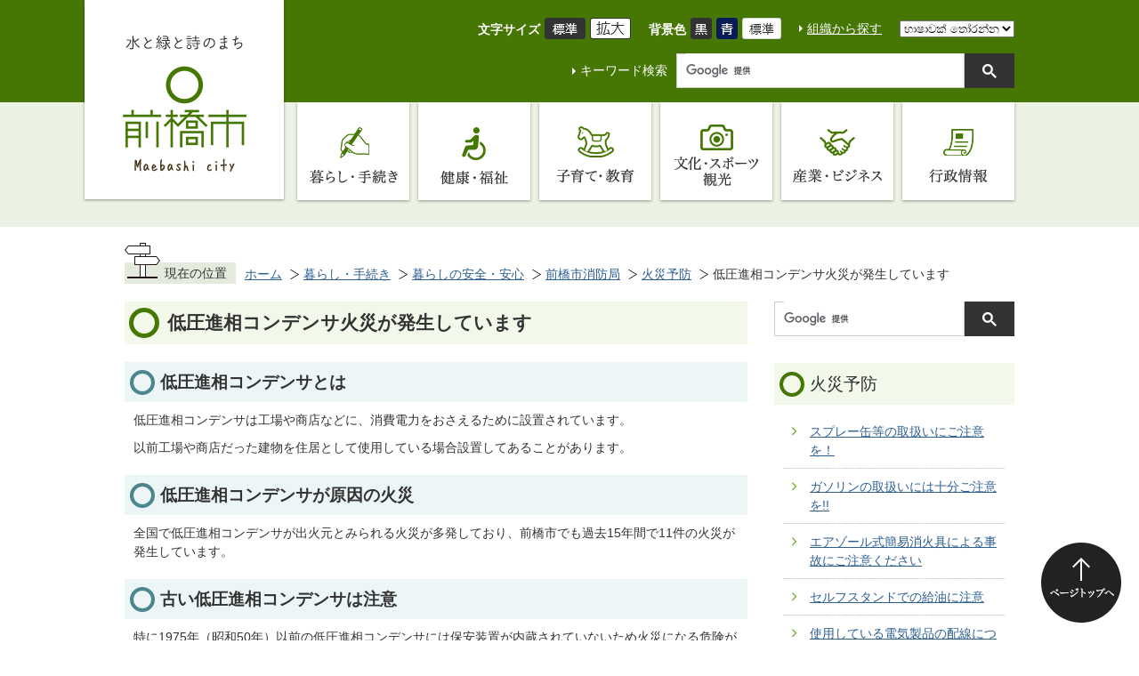

--- FILE ---
content_type: text/html
request_url: https://www.city.maebashi.gunma.jp/kurashi_tetsuzuki/7/5/8/25315.html
body_size: 44631
content:
<!DOCTYPE HTML>
<html lang="ja">
<head>
  <meta charset="utf-8">
                                                                              

        <meta name="keywords" content="コンデンサ,火災,火事,">
<meta name="description" content="">    <meta property="og:title" content="低圧進相コンデンサ火災が発生しています|前橋市">
<meta property="og:type" content="article">
<meta property="og:url" content="https://www.city.maebashi.gunma.jp/kurashi_tetsuzuki/7/5/8/25315.html">
  <meta property="og:image" content="//www.city.maebashi.gunma.jp/theme/base/img_common/ogp_noimage.png" />
  <meta property="og:description" content="低圧進相コンデンサは工場や商店などに、消費電力をおさえるために設置されています。以前工場や商店だった建物を住居として使用している場合設置してあることがあります。" />  <meta name="viewport" content="width=768, user-scalable=yes" />      <meta name="nsls:timestamp" content="Wed, 12 Aug 2020 06:00:00 GMT">            <title>低圧進相コンデンサ火災が発生しています／前橋市</title>                          <link rel="canonical" href="https://www.city.maebashi.gunma.jp/soshiki/shobokyoku/yobo/gyomu/2/4/21133.html">        
                          <link rel="icon" href="//www.city.maebashi.gunma.jp/favicon.ico">
        <link rel="apple-touch-icon" href="//www.city.maebashi.gunma.jp/smartphone.png">
                                                  <link href="//www.city.maebashi.gunma.jp/theme/base/css/sub.css" rel="stylesheet" type="text/css" class="sp-style">              

                                                        <!-- Google Tag Manager -->
<script>(function(w,d,s,l,i){w[l]=w[l]||[];w[l].push({'gtm.start':
new Date().getTime(),event:'gtm.js'});var f=d.getElementsByTagName(s)[0],
j=d.createElement(s),dl=l!='dataLayer'?'&l='+l:'';j.async=true;j.src=
'https://www.googletagmanager.com/gtm.js?id='+i+dl;f.parentNode.insertBefore(j,f);
})(window,document,'script','dataLayer','GTM-N8VNCPH');</script>
<!-- End Google Tag Manager -->
<script src="//www.city.maebashi.gunma.jp/theme/base/js/jquery.js"></script>
<script src="//www.city.maebashi.gunma.jp/theme/base/js/jquery_cookie.js"></script>
<script src="//www.city.maebashi.gunma.jp/theme/base/js/common_lib.js"></script>
<script src="//www.city.maebashi.gunma.jp/theme/base/js/jquery.easing.1.3.js"></script>
<script src="//www.city.maebashi.gunma.jp/theme/base/js/jquery.bxslider.js"></script>
<script src="//www.city.maebashi.gunma.jp/theme/base/js/jquery_dropmenu.js"></script>
<script src="//www.city.maebashi.gunma.jp/theme/base/js/mutual_switching/mutual_switching.js"></script>
<script src="//www.city.maebashi.gunma.jp/theme/base/js/common.js"></script>
<script src='//www.google.com/jsapi'></script>                  <script src="//www.city.maebashi.gunma.jp/theme/base/js/sub.js"></script>
          

      
  <!--[if lt IE 9]>
  <script src="//www.city.maebashi.gunma.jp/theme/base/js/html5shiv-printshiv.min.js"></script>
  <script src="//www.city.maebashi.gunma.jp/theme/base/js/css3-mediaqueries.js"></script>
  <![endif]-->

  <script>
    var cms_api_token="eyJ0eXAiOiJKV1QiLCJhbGciOiJIUzI1NiJ9.eyJjdXN0b21lcl9jb2RlIjoiMTgxMDk5Iiwic2VydmljZV9uYW1lIjoiU01BUlQgQ01TIn0.YXlEzwHu-jwOmHfseDuhSBPorS5ntw__rRagmuhb08Q";
    var cms_api_domain="lg-api.smart-lgov.jp";
    var cms_api_site="";
    var cms_app_version="";
    var cms_app_id="";
    var site_domain = "https://www.city.maebashi.gunma.jp";
    var theme_name = "base";
    var cms_recruit_no = "2";
    var cms_recruit_history_no = "7";
    var cms_recruit_search_item = '[]';
    var is_smartphone = false;  </script>

  
  


</head>
<body>
            
              
                
  
  
  <div id="wrapper" data-ver="2">
    <div id="wrapper-in">
      <div id="wrapper-in2">
        
                          <p id="smartphone" class="jqs-go-to-sp" style="display: none;">
  <a href="https://www.city.maebashi.gunma.jp/kurashi_tetsuzuki/7/5/8/25315.html" class="jqs-go-to-sp">
    <span class="wrap">
      <span class="txt">スマートフォン版を表示</span>
      <span class="ico"></span>
    </span>
  </a>
</p>        
        <div id="header-print">

          <header id="header" class="view-pc">
                          
<p class="to-container"><a href="#container">本文へ</a></p>

<div class="header-subnav-area">
  <div class="in">
        <p id="header-logo"><a href="https://www.city.maebashi.gunma.jp/index.html"><img src="//www.city.maebashi.gunma.jp/theme/base/img_common/pc_header_logo_v2.png" alt="水と緑と詩のまち 前橋市 Maebashi city"></a></p>
        <div class="header-utility">
      <div class="header-utility-top">
        <dl class="header-size" id="header-size">
          <dt class="title"><span>文字サイズ</span></dt>
          <dd class="item">
            <button class="scsize normal">
              <img src="//www.city.maebashi.gunma.jp/theme/base/img_common/headersize_normal_on.png" alt="標準（初期状態）" class="normal-on">
              <img src="//www.city.maebashi.gunma.jp/theme/base/img_common/headersize_normal_off.png" alt="標準に戻す" class="normal-off hide">
            </button>
          </dd>
          <dd class="item2">
            <button class="scsize up">
              <img src="//www.city.maebashi.gunma.jp/theme/base/img_common/headersize_big_off.png" alt="拡大する" class="big-off">
              <img src="//www.city.maebashi.gunma.jp/theme/base/img_common/headersize_big_on.png" alt="拡大（最大状態）" class="big-on hide">
            </button>
          </dd>
        </dl>
        <dl class="header-color" id="header-color">
          <dt class="title"><span>背景色</span></dt>
          <dd class="item"><a href="#" class="sccolor" data-bgcolor="color_black"><img src="//www.city.maebashi.gunma.jp/theme/base/img_common/headercolor_black.png" alt="背景色を黒色にする"></a></dd>
          <dd class="item2"><a href="#" class="sccolor" data-bgcolor="color_blue"><img src="//www.city.maebashi.gunma.jp/theme/base/img_common/headercolor_blue.png" alt="背景色を青色にする"></a></dd>
          <dd class="item3"><a href="#" class="sccolor" data-bgcolor="color_normal"><img src="//www.city.maebashi.gunma.jp/theme/base/img_common/headercolor_normal.png" alt="背景色を元に戻す"></a></dd>
        </dl>
        <p class="header-org"><a href="https://www.city.maebashi.gunma.jp/soshiki/index.html">組織から探す</a></p>
                  
<div class="header-lang" id="google_translate_element">
  <select name="lang" onChange="location.href=value;">
    <option value="#" lang="en">Select Language</option>
    <option value="//translate.google.com/translate?sl=ja&tl=id&u=https://www.city.maebashi.gunma.jp/kurashi_tetsuzuki/7/5/8/25315.html" lang="id">bahasa Indonesia</option>
    <option value="//translate.google.com/translate?sl=ja&tl=si&u=https://www.city.maebashi.gunma.jp/kurashi_tetsuzuki/7/5/8/25315.html" lang="si">සිංහල</option>
    <option value="//translate.google.com/translate?sl=ja&tl=ta&u=https://www.city.maebashi.gunma.jp/kurashi_tetsuzuki/7/5/8/25315.html" lang="ta">தமிழ்</option>
    <option value="//translate.google.com/translate?sl=ja&tl=es&u=https://www.city.maebashi.gunma.jp/kurashi_tetsuzuki/7/5/8/25315.html" lang="es">Español</option>
    <option value="//translate.google.com/translate?sl=ja&tl=tl&u=https://www.city.maebashi.gunma.jp/kurashi_tetsuzuki/7/5/8/25315.html" lang="tl">Tagalog</option>
    <option value="//translate.google.com/translate?sl=ja&tl=ne&u=https://www.city.maebashi.gunma.jp/kurashi_tetsuzuki/7/5/8/25315.html" lang="ne">नेपाली</option>
    <option value="//translate.google.com/translate?sl=ja&tl=vi&u=https://www.city.maebashi.gunma.jp/kurashi_tetsuzuki/7/5/8/25315.html" lang="vi">Tiếng Việt</option>
    <option value="//translate.google.com/translate?sl=ja&tl=pt&u=https://www.city.maebashi.gunma.jp/kurashi_tetsuzuki/7/5/8/25315.html" lang="pt">Português</option>
    <option value="//translate.google.com/translate?sl=ja&tl=en&u=https://www.city.maebashi.gunma.jp/kurashi_tetsuzuki/7/5/8/25315.html" lang="en">English</option>
    <option value="//translate.google.com/translate?sl=ja&tl=ko&u=https://www.city.maebashi.gunma.jp/kurashi_tetsuzuki/7/5/8/25315.html" lang="ko">한국</option>
    <option value="//translate.google.com/translate?sl=ja&tl=zh-CN&u=https://www.city.maebashi.gunma.jp/kurashi_tetsuzuki/7/5/8/25315.html" lang="zh-CN">中文（简体字）</option>
    <option value="//translate.google.com/translate?sl=ja&tl=zh-TW&u=https://www.city.maebashi.gunma.jp/kurashi_tetsuzuki/7/5/8/25315.html" lang="zh-TW">中文（繁体字）</option>
    <option value="//translate.google.com/translate?sl=ja&tl=fr&u=https://www.city.maebashi.gunma.jp/kurashi_tetsuzuki/7/5/8/25315.html" lang="fr">Français</option>
    <option value="//translate.google.com/translate?sl=ja&tl=uk&u=https://www.city.maebashi.gunma.jp/kurashi_tetsuzuki/7/5/8/25315.html" lang="uk">українська</option>
    <hr>
    <option translate="no" value="https://www.city.maebashi.gunma.jp/kurashi_tetsuzuki/7/5/8/25315.html">日本語</option>
  </select>
</div>              </div>
      <div class="header-utility-bottom">
        <dl class="header-search">
          <dt>キーワード検索</dt>
          <dd>
                          




                          
                
                  
                  
                                      <div class="gcse-searchbox-only" data-resultsurl="//www.city.maebashi.gunma.jp/result.html" data-enableAutoComplete="true"></div>
  
                              </dd>
        </dl>
      </div>
    </div>
  </div>
</div>                                      
<script>
$(function() {
  $('.headerNaviDynBlock').each(function() {
    var block = $(this);
    var list = block.find('.headerNaviDynList');
    block.css('display', 'none');

    var url = block.attr('url');
    if (!url) {
      url = block.attr('data-url');
      if (!url) {
        return;
      }
    }

    $.getJSON(url, function(json) {
      var templateOrig = block.find('.headerNaviPageTemplate');
      if (templateOrig.length == 0) {
        return;
      }
      var template = templateOrig.clone().removeClass('headerNaviPageTemplate').addClass('pageEntity').css('display', '');
      block.find('.pageEntity').remove();
      var count = 0;
      for (var j=0; j<json.length; j++) {
        var item = json[j];
        if (item.is_category_index && item.child_pages_count == 0) {
          continue;
        }
        var entity = template.clone();
        entity.find('.pageLink').attr('href', item.url).text(item.page_name);
        entity.find('.pageDescription').text(item.description);
        list.append(entity);
        count++;
      }
      if (count > 0) {
        block.css('display', '');
      }
      templateOrig.remove();
    });
  });
});
</script>

<nav id="header-nav">
  <div class="in">
    <ul class="list clearfix">
      <li class="nav1">
        <a class="title" href="https://www.city.maebashi.gunma.jp/kurashi_tetsuzuki/index.html"><span>暮らし・手続き</span></a>
                <div class="headerNaviDynBlock" data-url="//www.city.maebashi.gunma.jp/kurashi_tetsuzuki/index.tree.json">
          <div class="dropmenu">
            <ul class="list2 clearfix headerNaviDynList">
              <li class="headerNaviPageTemplate"><a class="pageLink"></a></li>
            </ul>
          </div>
        </div>
              </li>
      <li class="nav2">
        <a href="https://www.city.maebashi.gunma.jp/kenko_fukushi/index.html"><span>健康・福祉</span></a>
                <div class="headerNaviDynBlock" data-url="//www.city.maebashi.gunma.jp/kenko_fukushi/index.tree.json">
          <div class="dropmenu">
            <ul class="list2 clearfix headerNaviDynList">
              <li class="headerNaviPageTemplate"><a class="pageLink"></a></li>
            </ul>
          </div>
        </div>
              </li>
      <li class="nav3">
        <a href="https://www.city.maebashi.gunma.jp/kosodate_kyoiku/index.html"><span>子育て・教育</span></a>
                <div class="headerNaviDynBlock" data-url="//www.city.maebashi.gunma.jp/kosodate_kyoiku/index.tree.json">
          <div class="dropmenu">
            <ul class="list2 clearfix headerNaviDynList">
              <li class="headerNaviPageTemplate"><a class="pageLink"></a></li>
            </ul>
          </div>
        </div>
              </li>
      <li class="nav4">
        <a href="https://www.city.maebashi.gunma.jp/bunka_sports_kanko/index.html"><span>文化・スポーツ・観光</span></a>
                <div class="headerNaviDynBlock" data-url="//www.city.maebashi.gunma.jp/bunka_sports_kanko/index.tree.json">
          <div class="dropmenu">
            <ul class="list2 clearfix headerNaviDynList">
              <li class="headerNaviPageTemplate"><a class="pageLink"></a></li>
            </ul>
          </div>
        </div>
              </li>
      <li class="nav5">
        <a href="https://www.city.maebashi.gunma.jp/sangyo_business/index.html"><span>産業・ビジネス</span></a>
                <div class="headerNaviDynBlock" data-url="//www.city.maebashi.gunma.jp/sangyo_business/index.tree.json">
          <div class="dropmenu">
            <ul class="list2 clearfix headerNaviDynList">
              <li class="headerNaviPageTemplate"><a class="pageLink"></a></li>
            </ul>
          </div>
        </div>
              </li>
      <li class="nav6">
        <a href="https://www.city.maebashi.gunma.jp/gyosei/index.html"><span>行政情報</span></a>
                <div class="headerNaviDynBlock" data-url="//www.city.maebashi.gunma.jp/gyosei/index.tree.json">
          <div class="dropmenu">
            <ul class="list2 clearfix headerNaviDynList">
              <li class="headerNaviPageTemplate"><a class="pageLink"></a></li>
            </ul>
          </div>
        </div>
              </li>
    </ul>
  </div>
</nav>                      </header>

          <header id="sp-header" class="view-sp">
                          <div class="box clearfix">
  <p id="sp-header-logo"><a href="https://www.city.maebashi.gunma.jp/index.html"><img src="//www.city.maebashi.gunma.jp/theme/base/img_common/sp_header_logo.png" alt="水と緑と詩のまち 前橋市 Maebashi city"></a></p>
  <nav id="sp-header-nav" class="clearfix">
    <div class="menu-btn-area clearfix">
    <p class="menu-btn-menu"><a href="#"><img src="//www.city.maebashi.gunma.jp/theme/base/img_common/menu_btn_menu.png" alt="Menu"></a></p>
    </div>
  </nav>
</div>
<div class="modal-menu-bg"></div>
<div class="modal-menu">
  <div class="in">
            
<div class="header-lang" id="google_translate_element-sp">
  <select name="lang" onChange="location.href=value;">
    <option value="#" lang="en">Select Language</option>
    <option value="//translate.google.com/translate?sl=ja&tl=id&u=https://www.city.maebashi.gunma.jp/kurashi_tetsuzuki/7/5/8/25315.html" lang="id">bahasa Indonesia</option>
    <option value="//translate.google.com/translate?sl=ja&tl=si&u=https://www.city.maebashi.gunma.jp/kurashi_tetsuzuki/7/5/8/25315.html" lang="si">සිංහල</option>
    <option value="//translate.google.com/translate?sl=ja&tl=ta&u=https://www.city.maebashi.gunma.jp/kurashi_tetsuzuki/7/5/8/25315.html" lang="ta">தமிழ்</option>
    <option value="//translate.google.com/translate?sl=ja&tl=es&u=https://www.city.maebashi.gunma.jp/kurashi_tetsuzuki/7/5/8/25315.html" lang="es">Español</option>
    <option value="//translate.google.com/translate?sl=ja&tl=tl&u=https://www.city.maebashi.gunma.jp/kurashi_tetsuzuki/7/5/8/25315.html" lang="tl">Tagalog</option>
    <option value="//translate.google.com/translate?sl=ja&tl=ne&u=https://www.city.maebashi.gunma.jp/kurashi_tetsuzuki/7/5/8/25315.html" lang="ne">नेपाली</option>
    <option value="//translate.google.com/translate?sl=ja&tl=vi&u=https://www.city.maebashi.gunma.jp/kurashi_tetsuzuki/7/5/8/25315.html" lang="vi">Tiếng Việt</option>
    <option value="//translate.google.com/translate?sl=ja&tl=pt&u=https://www.city.maebashi.gunma.jp/kurashi_tetsuzuki/7/5/8/25315.html" lang="pt">Português</option>
    <option value="//translate.google.com/translate?sl=ja&tl=en&u=https://www.city.maebashi.gunma.jp/kurashi_tetsuzuki/7/5/8/25315.html" lang="en">English</option>
    <option value="//translate.google.com/translate?sl=ja&tl=ko&u=https://www.city.maebashi.gunma.jp/kurashi_tetsuzuki/7/5/8/25315.html" lang="ko">한국</option>
    <option value="//translate.google.com/translate?sl=ja&tl=zh-CN&u=https://www.city.maebashi.gunma.jp/kurashi_tetsuzuki/7/5/8/25315.html" lang="zh-CN">中文（简体字）</option>
    <option value="//translate.google.com/translate?sl=ja&tl=zh-TW&u=https://www.city.maebashi.gunma.jp/kurashi_tetsuzuki/7/5/8/25315.html" lang="zh-TW">中文（繁体字）</option>
    <option value="//translate.google.com/translate?sl=ja&tl=fr&u=https://www.city.maebashi.gunma.jp/kurashi_tetsuzuki/7/5/8/25315.html" lang="fr">Français</option>
    <option value="//translate.google.com/translate?sl=ja&tl=uk&u=https://www.city.maebashi.gunma.jp/kurashi_tetsuzuki/7/5/8/25315.html" lang="uk">українська</option>
    <hr>
    <option translate="no" value="https://www.city.maebashi.gunma.jp/kurashi_tetsuzuki/7/5/8/25315.html">日本語</option>
  </select>
</div>        <div class="modal-menu-search">
              




                          
                
                  
                  
                                      <div class="gcse-searchbox-only" data-resultsurl="//www.city.maebashi.gunma.jp/result.html" data-enableAutoComplete="true"></div>
  
                  </div>
    <ul class="list">
      <li class="nav1"><a class="title" href="https://www.city.maebashi.gunma.jp/kurashi_tetsuzuki/index.html"><img src="//www.city.maebashi.gunma.jp/theme/base/img_common/sp_header_nav01.png" alt="暮らし・手続き"></a></li>
      <li class="nav1"><a class="title" href="https://www.city.maebashi.gunma.jp/kenko_fukushi/index.html"><img src="//www.city.maebashi.gunma.jp/theme/base/img_common/sp_header_nav02.png" alt="健康・福祉"></a></li>
      <li class="nav1"><a class="title" href="https://www.city.maebashi.gunma.jp/kosodate_kyoiku/index.html"><img src="//www.city.maebashi.gunma.jp/theme/base/img_common/sp_header_nav03.png" alt="子育て・教育"></a></li>
      <li class="nav1"><a class="title" href="https://www.city.maebashi.gunma.jp/bunka_sports_kanko/index.html"><img src="//www.city.maebashi.gunma.jp/theme/base/img_common/sp_header_nav04.png" alt="文化・スポーツ 観光"></a></li>
      <li class="nav1"><a class="title" href="https://www.city.maebashi.gunma.jp/sangyo_business/index.html"><img src="//www.city.maebashi.gunma.jp/theme/base/img_common/sp_header_nav05.png" alt="産業・ビジネス"></a></li>
      <li class="nav1"><a class="title" href="https://www.city.maebashi.gunma.jp/gyosei/index.html"><img src="//www.city.maebashi.gunma.jp/theme/base/img_common/sp_header_nav06.png" alt="行政情報"></a></li>
    </ul>
    <ul class="link">
      <li class="jqs-go-to-pc"><a href="https://www.city.maebashi.gunma.jp/kurashi_tetsuzuki/7/5/8/25315.html" class="jqs-go-to-pc">PC版を表示</a></li>
      <li><a href="https://www.city.maebashi.gunma.jp/soshiki/index.html">組織から探す</a></li>
    </ul>
    <p class="modal-menu-close">
      <span><img src="//www.city.maebashi.gunma.jp/theme/base/img_common/modal_menu_close.png" alt="Close"></span>
    </p>
  </div>
</div>                      </header>

        </div>

        <dl id="pankuzu" class="clearfix view-pc">
          <dt class="title">現在の位置</dt>
          <dd class="in">
            

<ul class="list">
              <li><a href="https://www.city.maebashi.gunma.jp/index.html">ホーム</a></li>
                  <li class="icon"><a href="https://www.city.maebashi.gunma.jp/kurashi_tetsuzuki/index.html">暮らし・手続き</a></li>
                  <li class="icon"><a href="https://www.city.maebashi.gunma.jp/kurashi_tetsuzuki/7/index.html">暮らしの安全・安心</a></li>
                  <li class="icon"><a href="https://www.city.maebashi.gunma.jp/kurashi_tetsuzuki/7/5/index.html">前橋市消防局</a></li>
                  <li class="icon"><a href="https://www.city.maebashi.gunma.jp/kurashi_tetsuzuki/7/5/8/index.html">火災予防</a></li>
            <li class="icon"><span>低圧進相コンデンサ火災が発生しています</span></li>
  </ul>
          </dd>
        </dl>

        <section id="container">
          <div id="container-in" class="clearfix">

            <article id="contents" role="main">

                                
      <h1 class="title"><span class="bg"><span class="bg2">低圧進相コンデンサ火災が発生しています</span></span></h1>
                  
              <div id="contents-in">      
        
        
                <div class="free-layout-area">
          <div><h2><span class="bg"><span class="bg2"><span class="bg3">低圧進相コンデンサとは</span></span></span></h2>
<div class="wysiwyg"><p>低圧進相コンデンサは工場や商店などに、消費電力をおさえるために設置されています。</p>

<p>以前工場や商店だった建物を住居として使用している場合設置してあることがあります。</p></div>
<h2><span class="bg"><span class="bg2"><span class="bg3">低圧進相コンデンサが原因の火災</span></span></span></h2>
<div class="wysiwyg"><p>全国で低圧進相コンデンサが出火元とみられる火災が多発しており、前橋市でも過去15年間で11件の火災が発生しています。</p></div>
<h2><span class="bg"><span class="bg2"><span class="bg3">古い低圧進相コンデンサは注意</span></span></span></h2>
<div class="wysiwyg"><p>特に1975年（昭和50年）以前の低圧進相コンデンサには保安装置が内蔵されていないため火災になる危険が高く注意が必要です。</p></div>
<h3><span class="bg"><span class="bg2"><span class="bg3">こころあたりがある場合</span></span></span></h3>
<div class="wysiwyg"><p>一般財団法人日本電機工業会によりコンデンサの製造年の確認方法や注意点を紹介していますので確認をしてください。</p></div>
<p class="link-item"><a class="icon2" href="https://www.jema-net.or.jp/Japanese/pis/condenser.html" target="_blank">一般財団法人日本電機工業会ホームページ</a></p>
</div>
        </div>
        
        


            
              
                                                                  <!-- 「お問い合わせ先」 -->
                                                        
      <div class="toiawase">
      <div class="toiawase-in">
        <h2 class="title"><span class="bg"><span class="bg2">この記事に関する<br class="view-pc" />お問い合わせ先</span></span></h2>
        <div class="in">
          <div class="name"><p><a href="https://www.city.maebashi.gunma.jp/soshiki/shobokyoku/yobo/index.html">消防局 予防課</a><br><br>電話：<a class="tel" href="tel:0272204507" data-cke-saved-href="tel:0272204507">027-220-4507</a> ファクス：027-220-4527<br>〒371-0014 群馬県前橋市朝日町四丁目22-2<br><a class="mail" href="https://www.city.maebashi.gunma.jp/cgi-bin/inquiry.php/75?page_no=25315">お問い合わせはこちらから</a><br></p></div>
        </div>
      </div>
    </div>
                    
                     <!-- pdfダウンロード -->

                  
  


                  
                
                <div id="social-update-area">
                                                <div id="social">
        <div class="clearfix in">

          <script>
            $(document).ready(function () {
              $('.fb-like').attr('data-href', location.href);
              $('.fb-share-button').attr('data-href', location.href);
            });
          </script>

          <!-- Twitter -->
          <script>!function(d,s,id){var js,fjs=d.getElementsByTagName(s)[0],p=/^http:/.test(d.location)?'http':'https';if(!d.getElementById(id)){js=d.createElement(s);js.id=id;js.src=p+'://platform.twitter.com/widgets.js';fjs.parentNode.insertBefore(js,fjs);}}(document, 'script', 'twitter-wjs');</script>

          <!-- FaceBook -->
          <div id="fb-root"></div>
          <script>
            (function(d, s, id) {
              var js, fjs = d.getElementsByTagName(s)[0];
              if (d.getElementById(id)) return;
              js = d.createElement(s); js.id = id;
              js.src = "//connect.facebook.net/ja_JP/sdk.js#xfbml=1&version=v2.8";
              fjs.parentNode.insertBefore(js, fjs);
            } (document, 'script', 'facebook-jssdk'));
          </script>

          <ul id="sns-list" class="list">
                        <li><div class="fb-like" data-href="" data-layout="button" data-action="like" data-size="small" data-show-faces="true" data-share="true"></div></li>
                                                            <li><div><a href="https://twitter.com/share" class="twitter-share-button">Tweet</a></div></li>
            <li class="view-sp">
              <span>
                <script src="//media.line.me/js/line-button.js?v=20140411" ></script>
                <script>
                  new media_line_me.LineButton({"pc":true,"lang":"ja","type":"a"});
                </script>
              </span>
            </li>
          </ul>

        </div>
      </div>
                                          

  
                
            
            
                     
        <p class="update">更新日：2020年08月12日</p>

  
                </div>

              <!-- //#contents-in  -->
              </div>
            <!-- //#contents  -->
            </article>

                                                                                                        
              
                <nav id="side-nav">

  <div class="side-nav-search">
          




                          
                
                  
                  
                                      <div class="gcse-searchbox-only" data-resultsurl="//www.city.maebashi.gunma.jp/result.html" data-enableAutoComplete="true"></div>
  
              </div>

        <section class="side-nav-list">
            
    <script>
  function cmsDynDateFormat(date, format) {
    var jpWeek = ['日', '月', '火', '水', '木', '金', '土'];
    return format.replace('%Y', date.getFullYear()).replace('%m', ('0' + (date.getMonth() + 1)).slice(-2)).replace('%d', ('0' + date.getDate()).slice(-2)).replace('%a', jpWeek[date.getDay()])
        .replace('%H', ('0' + date.getHours()).slice(-2)).replace('%M', ('0' + date.getMinutes()).slice(-2)).replace('%S', ('0' + date.getSeconds()).slice(-2));
  }
  function cmsDynExecuteGetPageList() {
    var outerBlocks = $('.pageListDynBlock');
    outerBlocks.each(function() {
      var block = $(this);
      block.find('.pageListExists').css('display', 'none');
      block.find('.pageListNotExists').css('display', 'none');

      var url = block.attr('data-url');

      var cond = {};

      cond.limit = parseInt(block.attr('data-limit'));
      cond.showIndex = parseInt(block.attr('data-show-index'));
      cond.showMobile = parseInt(block.attr('data-show-mobile'));
      dateBegin = block.attr('data-date-begin');
      dateSpan = block.attr('data-date-span');

      cond.curPageNo = block.attr('data-current-page-no');
      cond.dirClass = block.attr('data-dir-class');
      cond.pageClass = block.attr('data-page-class');

      cond.timeBegin = 0;
      if (dateBegin) {
        cond.timeBegin = new Date(dateBegin);
      } else if (dateSpan) {
        cond.timeBegin = Date.now() - dateSpan * 86400000;
      }
      var recentSpan = block.attr('data-recent-span');
      cond.recentBegin = 0;
      if (recentSpan) {
        cond.recentBegin = Date.now() - recentSpan * 86400000;
      }
      cond.dateFormat = block.attr('data-date-format');
      if (!cond.dateFormat) {
        cond.dateFormat = '%Y/%m/%d %H:%M:%S';
      }
      cond.joinGrue = block.attr('data-join-grue');
      if (!cond.joinGrue) {
        cond.joinGrue = ' , ';
      }
      cond.eventDateFormat = block.attr('data-event-date-format');
      if (!cond.eventDateFormat) {
        cond.eventDateFormat = cond.dateFormat;
      }
      cond.eventType = block.attr('data-event-type');
      cond.eventField = block.attr('data-event-field');
      cond.eventArea = block.attr('data-event-area');
      eventDateSpan = block.attr('data-event-date-span');
      cond.eventTimeEnd = 0;
      if (eventDateSpan) {
        cond.eventTimeEnd = Date.now() + eventDateSpan * 86400000;
      }

      // タグ
      cond.tagDisplay = block.attr('data-show-tags');
      cond.tagPosition = block.attr('data-tags-position');
      cond.tagFilterTargets = block.attr('data-tag-filter-targets');

      $.getJSON(url, function(json) {
        cmsDynApplyPageListJson(block, json, cond);
      }).fail(function(jqxhr, textStatus, error) {
        block.css('display', 'none');
      });
    });
  }
  function cmsDynApplyPageListJson(block, json, cond) {
    var now = Date.now();
    var list = block.find('.pageListBlock');
    var template = list.find('.pageEntity:first').clone();
    list.find('.pageEntity').remove();

    var count = 0;

    for (var i = 0; i < json.length; i++) {
      var item = json[i];
      var itemDate = new Date(item.publish_datetime);

      if (!cond.showIndex && item.is_category_index) {
        continue;
      }
      if (!cond.showMobile && item.is_keitai_page) {
        continue;
      }
      if (cond.timeBegin && itemDate.getTime() < cond.timeBegin) {
        continue;
      }

      // タグによる絞込み
      if ('tag' in item && item.tag && cond.tagFilterTargets != null) {
        var filteringNos = (!isNaN(cond.tagFilterTargets)) ? [cond.tagFilterTargets] : cond.tagFilterTargets.split(/,|\s/);
        var isTarget = false;
        item.tag.forEach(function(tagItem, idx) {
          if (filteringNos.indexOf(tagItem.tag_no + "") >= 0) {
            isTarget = true;
          }
        });
        if (!isTarget) {
          continue;
        }
      }

      var entity = template.clone();
      if ('event' in item && item['event']) {
        var pageEvent = item['event'];
        if (cond.eventType && cond.eventType != pageEvent.event_type_name) {
          continue;
        }
        if (cond.eventField && $.inArray(cond.eventField, pageEvent.event_fields) < 0) {
          continue;
        }
        if (cond.eventArea && $.inArray(cond.eventArea, pageEvent.event_area) < 0) {
          continue;
        }

        var eventDateString = '';
        if (cond.eventTimeEnd) {
          if (pageEvent.event_date_type_id == 0) {
            var startDatetime = pageEvent.event_start_datetime ? new Date(pageEvent.event_start_datetime) : false;
            var endDatetime = pageEvent.event_end_datetime ? new Date(pageEvent.event_end_datetime) : false;
            if (startDatetime && endDatetime) {
              if (startDatetime.getTime() > cond.eventTimeEnd || endDatetime.getTime() <= now) {
                continue;
              }
              eventDateString = cmsDynDateFormat(startDatetime, cond.eventDateFormat) + '～' + cmsDynDateFormat(endDatetime, cond.eventDateFormat);
            } else if (startDatetime) {
              if (startDatetime.getTime() > cond.eventTimeEnd) {
                continue;
              }
            } else {
              if (endDatetime.getTime() <= now) {
                continue;
              }
              eventDateString = '～' + cmsDynDateFormat(endDatetime, cond.eventDateFormat);
            }
          } else if (pageEvent.event_date_type_id == 1) {
            var filteredDates = $.grep(pageEvent.event_dates, function(value, index) {
              var eventTime1 = new Date(value[0]+'T00:00:00+09:00').getTime();
              var eventTime2 = new Date(value[1]+'T23:59:59+09:00').getTime();
              return (eventTime1 <= cond.eventTimeEnd && eventTime2 >= now);
            });
            if (filteredDates.length == 0) {
              continue;
            }
          }
        }
        if (pageEvent.event_place) {
          entity.find('.pageEventPlaceExists').css('display', '');
          entity.find('.pageEventPlace').text(pageEvent.event_place);
        } else {
          entity.find('.pageEventPlaceExists').css('display', 'none');
          entity.find('.pageEventPlace').text('');
        }
        if (pageEvent.event_date_supplement) {
          entity.find('.pageEventDateExists').css('display', '');
          entity.find('.pageEventDate').text(pageEvent.event_date_supplement);
        } else if (eventDateString.length > 0) {
          entity.find('.pageEventDateExists').css('display', '');
          entity.find('.pageEventDate').text(eventDateString);
        } else {
          entity.find('.pageEventDateExists').css('display', 'none');
          entity.find('.pageEventDate').text('');
        }

        if (pageEvent.event_type_name) {
          entity.find('.pageEventTypeExists').css('display', '');
          entity.find('.pageEventType').text(pageEvent.event_type_name);
        } else {
          entity.find('.pageEventTypeExists').css('display', 'none');
          entity.find('.pageEventType').text('');
        }
        if (pageEvent.event_fields && pageEvent.event_fields.length > 0) {
          entity.find('.pageEventFieldsExists').css('display', '');
          entity.find('.pageEventFields').text(pageEvent.event_fields.join(cond.joinGrue));
        } else {
          entity.find('.pageEventFieldsExists').css('display', 'none');
          entity.find('.pageEventFields').text('');
        }
        if (pageEvent.event_area && pageEvent.event_area.length > 0) {
          entity.find('.pageEventAreaExists').css('display', '');
          entity.find('.pageEventArea').text(pageEvent.event_area.join(cond.joinGrue));
        } else {
          entity.find('.pageEventAreaExists').css('display', 'none');
          entity.find('.pageEventArea').text('');
        }
        entity.find('.pageEventExists').css('display', '');
      } else {
        entity.find('.pageEventExists').css('display', 'none');
      }

      entity.find('.pageDate').each(function() {
        var dateString = cmsDynDateFormat(itemDate, cond.dateFormat);
        $(this).text(dateString);
      });
      var pageLink = entity.find('a.pageLink');
      if (cond.curPageNo == item.page_no) {
        pageLink.removeAttr('href').removeAttr('page_no').css('display', 'none');
        pageLink.parent().append('<span class="pageNoLink">' + item.page_name + '</span>');
      } else {
        pageLink.attr('page_no', item.page_no).attr('href', item.url).text(item.page_name);
        pageLink.find('.pageNoLink').remove();
      }

      entity.find('.pageDescription').text(item.description);

      if ('thumbnail_image' in item && item.thumbnail_image) {
        entity.find('.pageThumbnail').append($('<img>', {src: item.thumbnail_image, alt: ""}));
      } else {
        entity.find('.pageThumbnail').remove();
      }

      if (cond.recentBegin && itemDate.getTime() >= cond.recentBegin) {
        entity.find('.pageRecent').css('display', '');
      } else {
        entity.find('.pageRecent').css('display', 'none');
      }

      // タグ付与
      if ('tag' in item && item.tag) {
        if (item.tag.length > 0) {
          var DEFINE_CLASS_NAME_WHEN_TAG_TYPE_IMAGE = 'tag-type-image';
          var DEFINE_CLASS_NAME_WHEN_TAG_TYPE_TEXT = 'tag-type-text';
          var DEFINE_CLASS_NAME_WHEN_TAG_POSITION_BEFORE = 'tag-pos-before';
          var DEFINE_CLASS_NAME_WHEN_TAG_POSITION_AFTER = 'tag-pos-after';
          var DEFINE_CLASS_NAME_TAG_BLOCK = 'tags';
          var DEFINE_CLASS_NAME_TAG = 'tag';
          var DEFINE_CLASS_NAME_TAG_INNER = 'tag-bg';

          // タグの表示位置を判定
          var tagPositionClassName = (cond.tagPosition == 1) ? DEFINE_CLASS_NAME_WHEN_TAG_POSITION_BEFORE : DEFINE_CLASS_NAME_WHEN_TAG_POSITION_AFTER;

          // タグ出力の外枠を生成
          var tagListWrapperHtml = $('<span>', {
            class: [DEFINE_CLASS_NAME_TAG_BLOCK, tagPositionClassName].join(' ')
          });

          item.tag.forEach(function(tagItem, idx) {
            // タグの中身を設定
            var tagBody;
            if (tagItem.image_file_name != null && tagItem.image_file_name != "") {
              // 画像
              tagBody = $('<span>', {
                class: DEFINE_CLASS_NAME_TAG + tagItem.tag_no,
              }).append($('<img>', {
                class: [DEFINE_CLASS_NAME_TAG_INNER, DEFINE_CLASS_NAME_WHEN_TAG_TYPE_IMAGE].join(' '),
                src: tagItem.image_url,
                alt: tagItem.tag_name
              }));
            } else {
              // テキスト
              tagBody = $('<span>', {
                class: DEFINE_CLASS_NAME_TAG + tagItem.tag_no,
              }).append($('<span>', {
                class: [DEFINE_CLASS_NAME_TAG_INNER, DEFINE_CLASS_NAME_WHEN_TAG_TYPE_TEXT].join(' '),
                text: tagItem.tag_name
              }));
            }
            tagListWrapperHtml.append(tagBody);
          });

          // 出力
          if (cond.tagDisplay == 1) {
            if (tagPositionClassName === DEFINE_CLASS_NAME_WHEN_TAG_POSITION_BEFORE) {
              entity.find('a.pageLink').before(tagListWrapperHtml);
            } else {
              entity.find('a.pageLink').after(tagListWrapperHtml);
            }
          }
        }
      }

      var removeClasses = [];
      var appendClasses = [];
      if (item.is_category_index) {
        appendClasses = cond.dirClass ? cond.dirClass.split(' ') : [];
        removeClasses = cond.pageClass ? cond.pageClass.split(' ') : [];
      } else {
        removeClasses = cond.dirClass ? cond.dirClass.split(' ') : [];
        appendClasses = cond.pageClass ? cond.pageClass.split(' ') : [];
      }
      $.each(removeClasses, function(idx, val){
        entity.removeClass(val);
      });
      $.each(appendClasses, function(idx, val){
        entity.addClass(val);
      });

      entity.css('display', '');
      list.append(entity);
      count++;
      if (cond.limit && count >= cond.limit) {
        break;
      }
    }
    if (count) {
      block.css('display', '');
      block.find('.pageListExists').css('display', '');
      block.find('.pageListNotExists').css('display', 'none');
    } else {
      block.css('display', '');
      block.find('.pageListExists').css('display', 'none');
      block.find('.pageListNotExists').css('display', '');
    }
  };
</script>

<script>
$(function() {
  cmsDynExecuteGetPageList();
});
</script>


    
  <div class="pageListDynBlock" data-url="//www.city.maebashi.gunma.jp/kurashi_tetsuzuki/7/5/8/index.tree.json"
   data-show-shortcut="1" data-show-index="1"
   data-current-page-no="25315">
    <dl class="pageListExists">
      <dt class="title">
        <span class="bg"><span class="bg2"><a href="//www.city.maebashi.gunma.jp/kurashi_tetsuzuki/7/5/8/index.html">火災予防</a></span></span>
      </dt>
      <dd class="in">
        <ul class="list clearfix pageListBlock">
          <li class="pageEntity" style="display:none;">
            <a class="pageLink"></a>
          </li>
        </ul>
      </dd>
    </dl>
  </div>
    </section>
  
       
  
</nav>                  
          <!-- //#container-in  -->
          </div>
        <!-- //#container  -->
        </section>

                  <section class="kokoku-area adBannerDynBlock" data-url="//www.city.maebashi.gunma.jp/banner/index.tree.json">
  <h2 class="title">有料広告欄</h2>
  <div class="in">
    <ul class="list adBannerDynList">
      <li class="adBannerPageTemplate"><a class="pageLink pageThumb"></a></li>
    </ul>
    <p><a href="https://www.city.maebashi.gunma.jp/soshiki/seisaku/kohobrand/gyomu/6/3363.html">広告について</a></p>
  </div>
</section>        
                  <div id="footer-print">
  <footer id="footer">
    <p id="season">
      <img src="//www.city.maebashi.gunma.jp/theme/base/img_common/footer_img_winter.png" alt="" class="img-winter">
      <img src="//www.city.maebashi.gunma.jp/theme/base/img_common/footer_img_spring.png" alt="" class="img-spring">
      <img src="//www.city.maebashi.gunma.jp/theme/base/img_common/footer_img_summer.png" alt="" class="img-summer">
      <img src="//www.city.maebashi.gunma.jp/theme/base/img_common/fotter_img_autumn.png" alt="" class="img-autumn">
    </p>
    <div class="in">
      <div class="box">
        <p id="pagetop">
          <a href="#wrapper" class="scroll">
            <img src="//www.city.maebashi.gunma.jp/theme/base/img_common/pc_footer_pagetop.png" alt="" class="view-pc">
            <img src="//www.city.maebashi.gunma.jp/theme/base/img_common/sp_footer_pagetop.png" alt="" class="view-sp">
            <span class="visually-hidden">ページトップへ</span>
          </a>
        </p>
        <div id="footer-nav">
          <ul>
            <li><a href="https://www.city.maebashi.gunma.jp/site/14135.html">ホームページについて</a></li>
            <li><a href="https://www.city.maebashi.gunma.jp/site/15848.html">リンク</a></li>
            <li><a href="https://www.city.maebashi.gunma.jp/site/14135.html">著作権</a></li>
            <li class="sp-nl"><a href="https://www.city.maebashi.gunma.jp/site/14135.html">免責事項</a></li>
            <li><a href="https://www.city.maebashi.gunma.jp/site/14134.html">プライバシーポリシー</a></li>
          </ul>
        </div>
        <dl id="footer-info">
          <dt>
            <img src="//www.city.maebashi.gunma.jp/theme/base/img_common/pc_footer_logo.png" alt="" class="view-pc">
            <img src="//www.city.maebashi.gunma.jp/theme/base/img_common/sp_footer_logo.png" alt="" class="view-sp">
            <span class="visually-hidden">前橋市 Maebashi city</span>
          </dt>
          <dd>〒371-8601 群馬県前橋市<br class="br-sp">大手町二丁目12番1号<br>
            受付時間：平日 午前9時から午後5時（一部を除く）<br>
            電話（代表） 027-224-1111 ファクス 027-224-3003</dd>
          <dd>
            <ul>
              <li>
                <a href="https://www.city.maebashi.gunma.jp/soshiki/15849.html">
                  <img src="//www.city.maebashi.gunma.jp/theme/base/img_common/pc_footer_renraku.png" alt="" class="view-pc">
                  <img src="//www.city.maebashi.gunma.jp/theme/base/img_common/sp_footer_renraku.png" alt="" class="view-sp">
                  <span class="visually-hidden">各課への連絡先一覧</span>
                </a>
              </li>
              <li>
                <a href="https://www.city.maebashi.gunma.jp/gyosei/8/2/13384.html">
                  <img src="//www.city.maebashi.gunma.jp/theme/base/img_common/pc_footer_access.png" alt="" class="view-pc">
                  <img src="//www.city.maebashi.gunma.jp/theme/base/img_common/sp_footer_access.png" alt="" class="view-sp">
                  <span class="visually-hidden">市役所へのアクセス</span>
                </a>
              </li>
            </ul>
          </dd>
        </dl>
      </div>
      <p class="copyright" lang="en">&copy; 2018 City of Maebashi</p>
    </div>
  </footer>
</div>
        
      <!-- //#wrapper-in2  -->
      </div>
    <!-- //#wrapper-in  -->
    </div>
  <!-- //#wrapper  -->
  </div>

    <script src="//www.city.maebashi.gunma.jp/theme/base/js/external.js"></script>
  <script src="https://translate.google.com/translate_a/element.js?cb=googleTranslateElementInit"></script>
  <script type="text/javascript">
    (function() {
     var da = document.createElement('script');
     da.type = 'text/javascript'; da.async = true;
     if ('https:' == document.location.protocol) {
     da.src =  'https://rsv.dga.jp/s/maebashi/search_tool_n3.js';
     } else {
     da.src =  'http://cache.dga.jp/s/maebashi/search_tool_n3.js';
     }
     var sc  = document.getElementsByTagName('script')[0];
     sc.parentNode.insertBefore(da, sc);
     })();
  </script>
        </body>
</html>